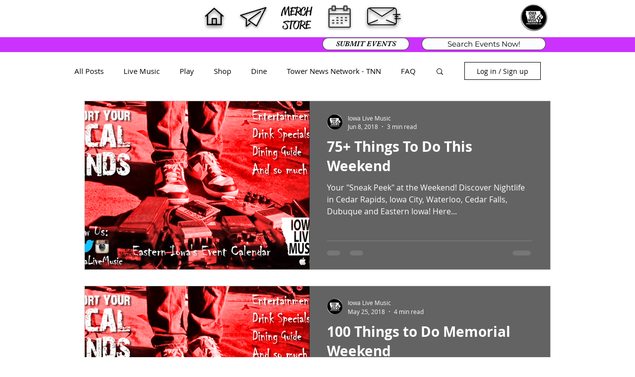

--- FILE ---
content_type: text/html; charset=utf-8
request_url: https://www.google.com/recaptcha/api2/aframe
body_size: 182
content:
<!DOCTYPE HTML><html><head><meta http-equiv="content-type" content="text/html; charset=UTF-8"></head><body><script nonce="YJ48h6kMy0lYM9bJdoymmA">/** Anti-fraud and anti-abuse applications only. See google.com/recaptcha */ try{var clients={'sodar':'https://pagead2.googlesyndication.com/pagead/sodar?'};window.addEventListener("message",function(a){try{if(a.source===window.parent){var b=JSON.parse(a.data);var c=clients[b['id']];if(c){var d=document.createElement('img');d.src=c+b['params']+'&rc='+(localStorage.getItem("rc::a")?sessionStorage.getItem("rc::b"):"");window.document.body.appendChild(d);sessionStorage.setItem("rc::e",parseInt(sessionStorage.getItem("rc::e")||0)+1);localStorage.setItem("rc::h",'1769246716554');}}}catch(b){}});window.parent.postMessage("_grecaptcha_ready", "*");}catch(b){}</script></body></html>